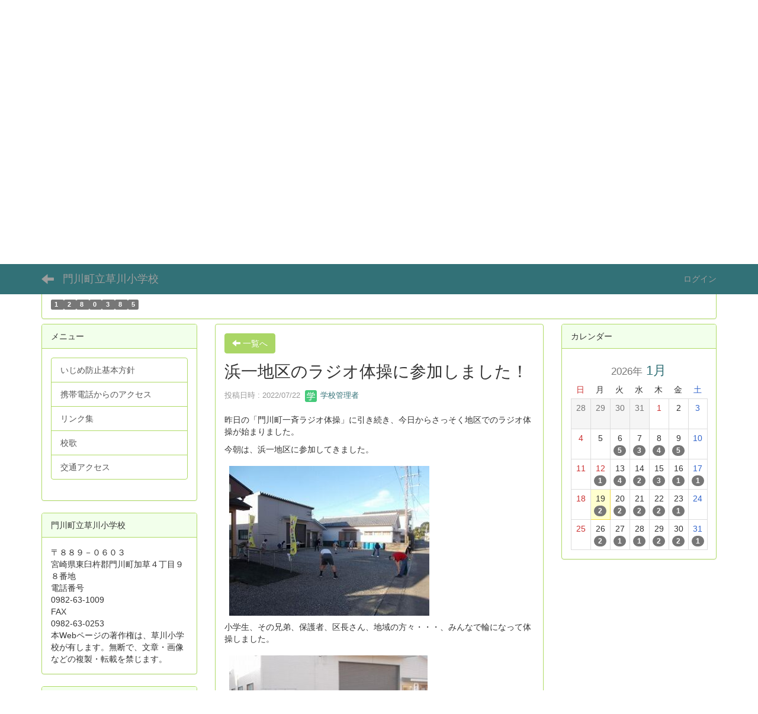

--- FILE ---
content_type: text/html; charset=UTF-8
request_url: https://cms.miyazaki-c.ed.jp/1622/blogs/blog_entries/view/18/c76aa030222822664b094545f1ef2244?frame_id=21
body_size: 28882
content:
<!DOCTYPE html>
<html lang="ja" ng-app="NetCommonsApp">
	<head>
		<meta charset="utf-8">
		<meta http-equiv="X-UA-Compatible" content="IE=edge">
		<meta name="viewport" content="width=device-width, initial-scale=1">

		<title>ﾄｯﾌﾟﾍﾟｰｼﾞ(学校の様子) - 門川町立草川小学校</title>

		<link href="/1622/nc_favicon.ico?1707660674" type="image/x-icon" rel="icon"/><link href="/1622/nc_favicon.ico?1707660674" type="image/x-icon" rel="shortcut icon"/><meta name="description" content="門川町立草川小学校のホームページです。沿革,学校便り,行事等"/><meta name="keywords" content="宮崎,学校,教育,門川,草川小学校,,,"/><meta name="robots" content="index,follow"/><meta name="copyright" content="Copyright © 門川町立草川小学校 All Rights Reserved."/><meta name="author" content="門川町立草川小学校"/><meta property="og:title" content="浜一地区のラジオ体操に参加しました！"/><meta property="og:url" content="https://cms.miyazaki-c.ed.jp/1622/blogs/blog_entries/view/18/c76aa030222822664b094545f1ef2244?frame_id=21"/><meta property="og:description" content="昨日の「門川町一斉ラジオ体操」に引き続き、今日からさっそく地区でのラジオ体操が始まりました。
今朝は、浜一地区に参加してきました。

&amp;nbsp;
&amp;nbsp;
&amp;..."/><meta property="og:image" content="https://cms.miyazaki-c.ed.jp/1622/wysiwyg/image/download/1/2189/medium"/><meta property="og:image:width" content="320"/><meta property="og:image:height" content="240"/><meta property="twitter:card" content="summary"/>
	<link rel="stylesheet" type="text/css" href="/1622/components/bootstrap/dist/css/bootstrap.min.css?1550073338"/>
	<link rel="stylesheet" type="text/css" href="/1622/components/eonasdan-bootstrap-datetimepicker/build/css/bootstrap-datetimepicker.min.css?1608211521"/>
	<link rel="stylesheet" type="text/css" href="/1622/css/net_commons/style.css?1696852079"/>
<link rel="stylesheet" type="text/css" href="/1622/css/workflow/style.css?1696868187"/><link rel="stylesheet" type="text/css" href="/1622/css/likes/style.css?1696844490"/><link rel="stylesheet" type="text/css" href="/1622/css/categories/style.css?1696834130"/><link rel="stylesheet" type="text/css" href="/1622/css/pages/style.css?1696852984"/><link rel="stylesheet" type="text/css" href="/1622/css/boxes/style.css?1696832924"/><link rel="stylesheet" type="text/css" href="/1622/css/blogs/blogs.css?1705623273"/><link rel="stylesheet" type="text/css" href="/1622/css/blocks/style.css?1696832320"/><link rel="stylesheet" type="text/css" href="/1622/css/menus/style.css?1696845998"/><link rel="stylesheet" type="text/css" href="/1622/css/calendars/calendars.css?1696833828"/><link rel="stylesheet" type="text/css" href="/1622/css/frames/style.css?1696842679"/><link rel="stylesheet" type="text/css" href="/1622/css/users/style.css?1696866957"/><link rel="stylesheet" type="text/css" href="/1622/css/user_attributes/style.css?1696865747"/><link rel="stylesheet" type="text/css" href="/1622/css/wysiwyg/style.css?1696868489"/>
	<link rel="stylesheet" type="text/css" href="/1622/css/bootstrap.min.css?1707660674"/>
	<link rel="stylesheet" type="text/css" href="/1622/theme/DefaultGreen/css/style.css?1707660674"/>

	<script type="text/javascript" src="/1622/components/jquery/dist/jquery.min.js?1693229950"></script>
	<script type="text/javascript" src="/1622/components/bootstrap/dist/js/bootstrap.min.js?1550073338"></script>
	<script type="text/javascript" src="/1622/components/angular/angular.min.js?1649369438"></script>
	<script type="text/javascript" src="/1622/components/angular-animate/angular-animate.js?1649369438"></script>
	<script type="text/javascript" src="/1622/components/angular-bootstrap/ui-bootstrap-tpls.min.js?1485610379"></script>
	<script type="text/javascript" src="/1622/js/net_commons/base.js?1696852079"></script>

<script>
NetCommonsApp.constant('NC3_URL', '/1622');
NetCommonsApp.constant('LOGIN_USER', {"id":null});
NetCommonsApp.constant('TITLE_ICON_URL', '/1622');
</script>


<script type="text/javascript" src="/1622/js/likes/likes.js?1696844490"></script><script type="text/javascript" src="/1622/js/net_commons/title_icon_picker.js?1696852079"></script><script type="text/javascript" src="/1622/js/boxes/boxes.js?1696832924"></script><script type="text/javascript">
//<![CDATA[
(function (d, s, id) {
				var js, fjs = d.getElementsByTagName(s)[0];
				if (d.getElementById(id)) return;
				js = d.createElement(s);
				js.id = id;
				js.src = "//connect.facebook.net/ja_JP/sdk.js#xfbml=1&version=v2.3";
				fjs.parentNode.insertBefore(js, fjs);
			}(document, 'script', 'facebook-jssdk'));
//]]>
</script><script type="text/javascript">
//<![CDATA[
!function (d, s, id) {
							var js, fjs = d.getElementsByTagName(s)[0], p = /^http:/.test(d.location) ? 'http' : 'https';
							if (!d.getElementById(id)) {
								js = d.createElement(s);
								js.id = id;
								js.src = p + '://platform.twitter.com/widgets.js';
								fjs.parentNode.insertBefore(js, fjs);
							}
						}(document, 'script', 'twitter-wjs');
//]]>
</script><script type="text/javascript" src="/1622/js/menus/menus.js?1696845998"></script><script type="text/javascript" src="/1622/components/moment/min/moment.min.js?1703673318"></script><script type="text/javascript" src="/1622/components/moment/min/moment-with-locales.min.js?1703673318"></script><script type="text/javascript" src="/1622/js/calendars/calendars.js?1696833828"></script><script type="text/javascript" src="/1622/js/users/users.js?1696866957"></script><script type="text/x-mathjax-config">
//<![CDATA[
MathJax.Hub.Config({
	skipStartupTypeset: true,
	tex2jax: {
		inlineMath: [['$$','$$'], ['\\\\(','\\\\)']],
		displayMath: [['\\\\[','\\\\]']]
	},
	asciimath2jax: {
		delimiters: [['$$','$$']]
	}
});

//]]>
</script><script type="text/javascript" src="/1622/components/MathJax/MathJax.js?config=TeX-MML-AM_CHTML"></script><script type="text/javascript">
//<![CDATA[
$(document).ready(function(){
	MathJax.Hub.Queue(['Typeset', MathJax.Hub, 'nc-container']);
});

//]]>
</script>	</head>

	<body class=" body-nologgedin" ng-controller="NetCommons.base">
		
		

<header id="nc-system-header" class="nc-system-header-nologgedin">
	<nav class="navbar navbar-inverse navbar-fixed-top" role="navigation">
		<div class="container clearfix text-nowrap">
			<div class="navbar-header">
				<button type="button" class="navbar-toggle" data-toggle="collapse" data-target="#nc-system-header-navbar">
					<span class="sr-only">Toggle navigation</span>
					<span class="icon-bar"></span>
					<span class="icon-bar"></span>
					<span class="icon-bar"></span>
				</button>

									<a href="/1622/" class="nc-page-refresh pull-left visible-xs navbar-brand"><span class="glyphicon glyphicon-arrow-left"> </span></a>					<a href="/1622/" class="nc-page-refresh pull-left hidden-xs navbar-brand"><span class="glyphicon glyphicon-arrow-left"> </span></a>				
				<a href="/1622/" class="navbar-brand">門川町立草川小学校</a>			</div>
			<div id="nc-system-header-navbar" class="navbar-collapse collapse">
				<ul class="nav navbar-nav navbar-right">
					
					
					
					
					
																	<li>
							<a href="/1622/auth/login">ログイン</a>						</li>
					
				</ul>
			</div>
		</div>
	</nav>
</header>


<div id="loading" class="nc-loading" ng-show="sending" ng-cloak>
	<img src="/1622/img/net_commons/loading.svg?1696852079" alt=""/></div>

		<main id="nc-container" class="container" ng-init="hashChange()">
			
<header id="container-header">
	
<div class="boxes-1">
	<div id="box-17">
<section class="frame panel panel-default nc-content plugin-announcements">
	
	<div class="panel-body block">
		

	<article>
		<div><img width="649" height="200" title="門川町立草川小学校" style="margin-left:0px;margin-right:0px;border:0px solid rgb(204,204,204);width:634px;height:200px;float:none;" alt="門川町立草川小学校" class="img-responsive nc3-img nc3-img-block" src="https://cms.miyazaki-c.ed.jp/1622/wysiwyg/image/download/1/1/big" /></div>
	</article>
	</div>
</section>

<section class="frame panel-none nc-content plugin-menus">
	
	<div class="panel-body block">
		<nav ng-controller="MenusController">
<ul class="list-group nav nav-pills nav-justified menu-footer-tabs">
	<li class="active" ng-click="linkClick('MenuFramesPageFooter677')"><a href="/1622/" id="MenuFramesPageFooter677" title="ﾄｯﾌﾟﾍﾟｰｼﾞ(学校の様子)" class="clearfix"><span>ﾄｯﾌﾟﾍﾟｰｼﾞ(学校の様子)</span></a></li><li ng-click="linkClick('MenuFramesPageFooter678')"><a href="/1622/学校の概要" id="MenuFramesPageFooter678" title="学校の概要" class="clearfix"><span>学校の概要</span></a></li><li ng-click="linkClick('MenuFramesPageFooter6721')"><a href="/1622/学校の教育目標" id="MenuFramesPageFooter6721" title="学校の教育目標" class="clearfix"><span>学校の教育目標</span></a></li><li ng-click="linkClick('MenuFramesPageFooter6730')"><a href="/1622/page_20220627070302" id="MenuFramesPageFooter6730" title="学校運営協議会（コミュニティ・スクール）" class="clearfix"><span>学校運営協議会（コミュニティ・スクール）</span></a></li><li ng-click="linkClick('MenuFramesPageFooter679')"><a href="/1622/学校行事" id="MenuFramesPageFooter679" title="学校行事" class="clearfix"><span>学校行事</span></a></li><li ng-click="linkClick('MenuFramesPageFooter6727')"><a href="/1622/page_20220620055152" id="MenuFramesPageFooter6727" title="下校時刻" class="clearfix"><span>下校時刻</span></a></li><li ng-click="linkClick('MenuFramesPageFooter6717')"><a href="/1622/校長室便り" id="MenuFramesPageFooter6717" title="校長室便り" class="clearfix"><span>校長室便り</span></a></li><li ng-click="linkClick('MenuFramesPageFooter6718')"><a href="/1622/学校便り" id="MenuFramesPageFooter6718" title="学校便り" class="clearfix"><span>学校便り</span></a></li><li ng-click="linkClick('MenuFramesPageFooter6728')"><a href="/1622/page_20220623082317" id="MenuFramesPageFooter6728" title="外国語通信" class="clearfix"><span>外国語通信</span></a></li><li ng-click="linkClick('MenuFramesPageFooter6719')"><a href="/1622/ほけんだより" id="MenuFramesPageFooter6719" title="ほけんだより" class="clearfix"><span>ほけんだより</span></a></li></ul>
</nav>	</div>
</section>

<section class="frame panel panel-default nc-content plugin-access-counters">
			<div class="panel-heading clearfix">
						<span>アクセスカウンター</span>

					</div>
	
	<div class="panel-body block">
		
<div>
				<span class="label label-default">
			1		</span>
			<span class="label label-default">
			2		</span>
			<span class="label label-default">
			8		</span>
			<span class="label label-default">
			0		</span>
			<span class="label label-default">
			3		</span>
			<span class="label label-default">
			8		</span>
			<span class="label label-default">
			5		</span>
	</div>
	</div>
</section>
</div></div>
</header>

			<div class="row">
				<div id="container-main" role="main" class="col-md-6 col-md-push-3">
<section id="frame-21" class="frame panel panel-default nc-content plugin-blogs">
	
	<div class="panel-body block">
		
<header class="clearfix">
	<div class="pull-left">
		<a href="/1622/?frame_id=21" class="btn btn-default nc-btn-style"><span class="glyphicon glyphicon-arrow-left" aria-hidden="true"></span> <span class="hidden-xs">一覧へ</span></a>	</div>
	<div class="pull-right">
			</div>
</header>

<article>

	<div class="blogs_view_title clearfix">
		<h1 status="" class="block-title">浜一地区のラジオ体操に参加しました！</h1>	</div>

	<div class="blogs_entry_meta">
	<div>

		投稿日時 : 2022/07/22&nbsp;

		<a href="#" ng-controller="Users.controller" title="学校管理者"><img src="/1622/users/users/download/2/avatar/thumb?" class="user-avatar-xs" alt=""/> 学校管理者</a>&nbsp;

		
	</div>
</div>



	<div class="clearfix">
		<p>昨日の「門川町一斉ラジオ体操」に引き続き、今日からさっそく地区でのラジオ体操が始まりました。</p>
<p>今朝は、浜一地区に参加してきました。</p>
<p><img class="img-responsive nc3-img pull-left" title="" src="https://cms.miyazaki-c.ed.jp/1622/wysiwyg/image/download/1/2189/medium" alt="" width="338" height="253" data-size="medium" data-position="left" data-imgid="2189" /></p>
<p>&nbsp;</p>
<p>&nbsp;</p>
<p>&nbsp;</p>
<p>&nbsp;</p>
<p>&nbsp;</p>
<p>&nbsp;</p>
<p>&nbsp;</p>
<p>&nbsp;</p>
<p>&nbsp;</p>
<p>小学生、その兄弟、保護者、区長さん、地域の方々・・・、みんなで輪になって体操しました。</p>
<p><img class="img-responsive nc3-img pull-left" title="" src="https://cms.miyazaki-c.ed.jp/1622/wysiwyg/image/download/1/2190/medium" alt="" width="335" height="251" data-size="medium" data-position="left" data-imgid="2190" /><img class="img-responsive nc3-img pull-left" title="" src="https://cms.miyazaki-c.ed.jp/1622/wysiwyg/image/download/1/2191/medium" alt="" width="336" height="252" data-size="medium" data-position="left" data-imgid="2191" /></p>
<p>&nbsp;</p>
<p>&nbsp;</p>
<p>&nbsp;</p>
<p>&nbsp;</p>
<p>&nbsp;</p>
<p>&nbsp;</p>
<p>&nbsp;</p>
<p>&nbsp;</p>
<p>&nbsp;</p>
<p>&nbsp;</p>
<p>&nbsp;</p>
<p>&nbsp;</p>
<p>&nbsp;</p>
<p>&nbsp;</p>
<p>&nbsp;</p>
<p>&nbsp;</p>
<p>&nbsp;</p>
<p>&nbsp;</p>
<p>ちょうど公民館の陰で、涼しい風も吹き抜け、爽やかな１日のスタートとなりました。</p>
<p><img class="img-responsive nc3-img pull-left" title="" src="https://cms.miyazaki-c.ed.jp/1622/wysiwyg/image/download/1/2187/medium" alt="" width="335" height="252" data-size="medium" data-position="left" data-imgid="2187" /></p>
<p>&nbsp;</p>
<p>&nbsp;</p>
<p>&nbsp;</p>
<p>&nbsp;</p>
<p>&nbsp;</p>
<p>&nbsp;</p>
<p>&nbsp;</p>
<p>&nbsp;</p>
<p>&nbsp;</p>
<p>昨日の一斉ラジオ体操の分まで、カドッピースタンプを押してもらいました・・・</p>	</div>
	<div class="clearfix">
			</div>

	<div class="clearfix blogs_entry_reaction">
	<div class="pull-left">
		
													<!--Facebook-->
				<div id="fb-root"></div><div class="fb-like pull-left" data-href="https://cms.miyazaki-c.ed.jp/1622/blogs/blog_entries/view/18/c76aa030222822664b094545f1ef2244?frame_id=21" data-layout="button_count" data-action="like" data-show-faces="false" data-share="false"></div>				<!--Twitter-->
				<div class="pull-left">
					<a href="https://twitter.com/share" class="twitter-share-button" data-url="https://cms.miyazaki-c.ed.jp/1622/blogs/blog_entries/view/18/c76aa030222822664b094545f1ef2244?frame_id=21" data-text="浜一地区のラジオ体操に参加しました！ - 門川町立草川小学校">Tweet</a>				</div>
					
		<div class="pull-left">
					</div>

		<div class="pull-left">
					</div>
	</div>
</div>

	<!-- Tags -->
	
	<div>
						<!--<div class="row">-->
		<!--	<div class="col-xs-12">-->
		<!--		-->		<!--	</div>-->
		<!--</div>-->
	</div>
</article>


	</div>
</section>
</div>
				
<div id="container-major" class="col-md-3 col-md-pull-6">
	
<div class="boxes-2">
	<div id="box-18">
<section class="frame panel panel-default nc-content plugin-menus">
			<div class="panel-heading clearfix">
						<span>メニュー</span>

					</div>
	
	<div class="panel-body block">
		<nav ng-controller="MenusController"><div class="list-group"><a href="/1622/いじめ防止基本方針-1" id="MenuFramesPageMajor5720" class="list-group-item clearfix menu-tree-0"><span class="pull-left">いじめ防止基本方針</span><span class="pull-right"></span></a><a href="/1622/携帯電話からのアクセス" id="MenuFramesPageMajor5714" class="list-group-item clearfix menu-tree-0"><span class="pull-left">携帯電話からのアクセス</span><span class="pull-right"></span></a><a href="/1622/リンク集" id="MenuFramesPageMajor5710" class="list-group-item clearfix menu-tree-0"><span class="pull-left">リンク集</span><span class="pull-right"></span></a><a href="/1622/校歌" id="MenuFramesPageMajor5711" class="list-group-item clearfix menu-tree-0"><span class="pull-left">校歌</span><span class="pull-right"></span></a><a href="/1622/交通アクセス" id="MenuFramesPageMajor5712" class="list-group-item clearfix menu-tree-0"><span class="pull-left">交通アクセス</span><span class="pull-right"></span></a></div></nav>	</div>
</section>

<section class="frame panel panel-default nc-content plugin-announcements">
			<div class="panel-heading clearfix">
						<span>門川町立草川小学校</span>

					</div>
	
	<div class="panel-body block">
		

	<article>
		<div>〒８８９－０６０３<br />
宮崎県東臼杵郡門川町加草４丁目９８番地<br />
電話番号<br />
0982-63-1009<br />
FAX</div>
<div>0982-63-0253<br />
本Webページの著作権は、草川小学校が有します。無断で、文章・画像などの複製・転載を禁じます。 </div>
	</article>
	</div>
</section>

<section class="frame panel panel-default nc-content plugin-announcements">
			<div class="panel-heading clearfix">
						<span>お知らせ</span>

					</div>
	
	<div class="panel-body block">
		

	<article>
		<p><iframe style="border: 0;" src="https://www.google.com/maps/embed?pb=!1m18!1m12!1m3!1d3365.4589482949764!2d131.66329031450985!3d32.48716050601653!2m3!1f0!2f0!3f0!3m2!1i1024!2i768!4f13.1!3m3!1m2!1s0x3547173c854cae8d%3A0x6980f32fe9d2f49a!2z6ZaA5bed55S656uL6I2J5bed5bCP5a2m5qCh!5e0!3m2!1sja!2sjp!4v1645796406497!5m2!1sja!2sjp" width="600" height="450" allowfullscreen="allowfullscreen"></iframe></p>	</article>
	</div>
</section>
</div></div>
</div>


				
<div id="container-minor" class="col-md-3">
	
<div class="boxes-4">
	<div id="box-19">
<section class="frame panel panel-default nc-content plugin-calendars">
			<div class="panel-heading clearfix">
						<span>カレンダー</span>

					</div>
	
	<div class="panel-body block">
		
<article ng-controller="CalendarsDetailEdit" class="block-setting-body">

	<div class="row">
		<div class="col-xs-12 text-center calendar-smonthly-div calendar-small-title">
			<a href="/1622/calendars/calendars/index/?page_id=7&amp;frame_id=42&amp;style=largemonthly"><div class="h2"><small>2026年</small> 1月</div></a>		</div>
	</div>

	<div class="calendar-smonthly-div">
		<table>
			<tbody>
			<tr>
				<td class='calendar-col-small-day-head'><span class='calendar-sunday h4'>日</span></td>
				<td class='calendar-col-small-day-head'><span class='h4'>月</span></td>
				<td class='calendar-col-small-day-head'><span class='h4'>火</span></td>
				<td class='calendar-col-small-day-head'><span class='h4'>水</span></td>
				<td class='calendar-col-small-day-head'><span class='h4'>木</span></td>
				<td class='calendar-col-small-day-head'><span class='h4'>金</span></td>
				<td class='calendar-col-small-day-head'><span class='calendar-saturday h4'>土</span></td>
			</tr>
			<tr><td class='calendar-col-small-day calendar-out-of-range calendar-plan-list' data-url='/1622/calendars/calendars/index?page_id=7&frame_id=42&style=daily&tab=list&year=2025&month=12&day=28'><div><span class='text-center text-muted'>28</span></div><div>&nbsp</div></td><td class='calendar-col-small-day calendar-out-of-range calendar-plan-list' data-url='/1622/calendars/calendars/index?page_id=7&frame_id=42&style=daily&tab=list&year=2025&month=12&day=29'><div><span class='text-center text-muted'>29</span></div><div>&nbsp</div></td><td class='calendar-col-small-day calendar-out-of-range calendar-plan-list' data-url='/1622/calendars/calendars/index?page_id=7&frame_id=42&style=daily&tab=list&year=2025&month=12&day=30'><div><span class='text-center text-muted'>30</span></div><div>&nbsp</div></td><td class='calendar-col-small-day calendar-out-of-range calendar-plan-list' data-url='/1622/calendars/calendars/index?page_id=7&frame_id=42&style=daily&tab=list&year=2025&month=12&day=31'><div><span class='text-center text-muted'>31</span></div><div>&nbsp</div></td><td class='calendar-col-small-day calendar-plan-list ' data-url='/1622/calendars/calendars/index?page_id=7&frame_id=42&style=daily&tab=list&year=2026&month=1&day=1'><div><span class='text-center calendar-sunday'>1</span></div><div>&nbsp</div></td><td class='calendar-col-small-day calendar-plan-list ' data-url='/1622/calendars/calendars/index?page_id=7&frame_id=42&style=daily&tab=list&year=2026&month=1&day=2'><div><span class='text-center '>2</span></div><div>&nbsp</div></td><td class='calendar-col-small-day calendar-plan-list ' data-url='/1622/calendars/calendars/index?page_id=7&frame_id=42&style=daily&tab=list&year=2026&month=1&day=3'><div><span class='text-center calendar-saturday'>3</span></div><div>&nbsp</div></td></tr><tr><td class='calendar-col-small-day calendar-plan-list ' data-url='/1622/calendars/calendars/index?page_id=7&frame_id=42&style=daily&tab=list&year=2026&month=1&day=4'><div><span class='text-center calendar-sunday'>4</span></div><div>&nbsp</div></td><td class='calendar-col-small-day calendar-plan-list ' data-url='/1622/calendars/calendars/index?page_id=7&frame_id=42&style=daily&tab=list&year=2026&month=1&day=5'><div><span class='text-center '>5</span></div><div>&nbsp</div></td><td class='calendar-col-small-day calendar-plan-list ' data-url='/1622/calendars/calendars/index?page_id=7&frame_id=42&style=daily&tab=list&year=2026&month=1&day=6'><div><span class='text-center '>6</span></div><div><span class="badge">5</span></div></td><td class='calendar-col-small-day calendar-plan-list ' data-url='/1622/calendars/calendars/index?page_id=7&frame_id=42&style=daily&tab=list&year=2026&month=1&day=7'><div><span class='text-center '>7</span></div><div><span class="badge">3</span></div></td><td class='calendar-col-small-day calendar-plan-list ' data-url='/1622/calendars/calendars/index?page_id=7&frame_id=42&style=daily&tab=list&year=2026&month=1&day=8'><div><span class='text-center '>8</span></div><div><span class="badge">4</span></div></td><td class='calendar-col-small-day calendar-plan-list ' data-url='/1622/calendars/calendars/index?page_id=7&frame_id=42&style=daily&tab=list&year=2026&month=1&day=9'><div><span class='text-center '>9</span></div><div><span class="badge">5</span></div></td><td class='calendar-col-small-day calendar-plan-list ' data-url='/1622/calendars/calendars/index?page_id=7&frame_id=42&style=daily&tab=list&year=2026&month=1&day=10'><div><span class='text-center calendar-saturday'>10</span></div><div>&nbsp</div></td></tr><tr><td class='calendar-col-small-day calendar-plan-list ' data-url='/1622/calendars/calendars/index?page_id=7&frame_id=42&style=daily&tab=list&year=2026&month=1&day=11'><div><span class='text-center calendar-sunday'>11</span></div><div>&nbsp</div></td><td class='calendar-col-small-day calendar-plan-list ' data-url='/1622/calendars/calendars/index?page_id=7&frame_id=42&style=daily&tab=list&year=2026&month=1&day=12'><div><span class='text-center calendar-sunday'>12</span></div><div><span class="badge">1</span></div></td><td class='calendar-col-small-day calendar-plan-list ' data-url='/1622/calendars/calendars/index?page_id=7&frame_id=42&style=daily&tab=list&year=2026&month=1&day=13'><div><span class='text-center '>13</span></div><div><span class="badge">4</span></div></td><td class='calendar-col-small-day calendar-plan-list ' data-url='/1622/calendars/calendars/index?page_id=7&frame_id=42&style=daily&tab=list&year=2026&month=1&day=14'><div><span class='text-center '>14</span></div><div><span class="badge">2</span></div></td><td class='calendar-col-small-day calendar-plan-list ' data-url='/1622/calendars/calendars/index?page_id=7&frame_id=42&style=daily&tab=list&year=2026&month=1&day=15'><div><span class='text-center '>15</span></div><div><span class="badge">3</span></div></td><td class='calendar-col-small-day calendar-plan-list ' data-url='/1622/calendars/calendars/index?page_id=7&frame_id=42&style=daily&tab=list&year=2026&month=1&day=16'><div><span class='text-center '>16</span></div><div><span class="badge">1</span></div></td><td class='calendar-col-small-day calendar-plan-list ' data-url='/1622/calendars/calendars/index?page_id=7&frame_id=42&style=daily&tab=list&year=2026&month=1&day=17'><div><span class='text-center calendar-saturday'>17</span></div><div><span class="badge">1</span></div></td></tr><tr><td class='calendar-col-small-day calendar-plan-list ' data-url='/1622/calendars/calendars/index?page_id=7&frame_id=42&style=daily&tab=list&year=2026&month=1&day=18'><div><span class='text-center calendar-sunday'>18</span></div><div>&nbsp</div></td><td class='calendar-col-small-day calendar-plan-list calendar-tbl-td-today' data-url='/1622/calendars/calendars/index?page_id=7&frame_id=42&style=daily&tab=list&year=2026&month=1&day=19'><div><span class='text-center '>19</span></div><div><span class="badge">2</span></div></td><td class='calendar-col-small-day calendar-plan-list ' data-url='/1622/calendars/calendars/index?page_id=7&frame_id=42&style=daily&tab=list&year=2026&month=1&day=20'><div><span class='text-center '>20</span></div><div><span class="badge">2</span></div></td><td class='calendar-col-small-day calendar-plan-list ' data-url='/1622/calendars/calendars/index?page_id=7&frame_id=42&style=daily&tab=list&year=2026&month=1&day=21'><div><span class='text-center '>21</span></div><div><span class="badge">2</span></div></td><td class='calendar-col-small-day calendar-plan-list ' data-url='/1622/calendars/calendars/index?page_id=7&frame_id=42&style=daily&tab=list&year=2026&month=1&day=22'><div><span class='text-center '>22</span></div><div><span class="badge">2</span></div></td><td class='calendar-col-small-day calendar-plan-list ' data-url='/1622/calendars/calendars/index?page_id=7&frame_id=42&style=daily&tab=list&year=2026&month=1&day=23'><div><span class='text-center '>23</span></div><div><span class="badge">1</span></div></td><td class='calendar-col-small-day calendar-plan-list ' data-url='/1622/calendars/calendars/index?page_id=7&frame_id=42&style=daily&tab=list&year=2026&month=1&day=24'><div><span class='text-center calendar-saturday'>24</span></div><div>&nbsp</div></td></tr><tr><td class='calendar-col-small-day calendar-plan-list ' data-url='/1622/calendars/calendars/index?page_id=7&frame_id=42&style=daily&tab=list&year=2026&month=1&day=25'><div><span class='text-center calendar-sunday'>25</span></div><div>&nbsp</div></td><td class='calendar-col-small-day calendar-plan-list ' data-url='/1622/calendars/calendars/index?page_id=7&frame_id=42&style=daily&tab=list&year=2026&month=1&day=26'><div><span class='text-center '>26</span></div><div><span class="badge">2</span></div></td><td class='calendar-col-small-day calendar-plan-list ' data-url='/1622/calendars/calendars/index?page_id=7&frame_id=42&style=daily&tab=list&year=2026&month=1&day=27'><div><span class='text-center '>27</span></div><div><span class="badge">1</span></div></td><td class='calendar-col-small-day calendar-plan-list ' data-url='/1622/calendars/calendars/index?page_id=7&frame_id=42&style=daily&tab=list&year=2026&month=1&day=28'><div><span class='text-center '>28</span></div><div><span class="badge">1</span></div></td><td class='calendar-col-small-day calendar-plan-list ' data-url='/1622/calendars/calendars/index?page_id=7&frame_id=42&style=daily&tab=list&year=2026&month=1&day=29'><div><span class='text-center '>29</span></div><div><span class="badge">2</span></div></td><td class='calendar-col-small-day calendar-plan-list ' data-url='/1622/calendars/calendars/index?page_id=7&frame_id=42&style=daily&tab=list&year=2026&month=1&day=30'><div><span class='text-center '>30</span></div><div><span class="badge">2</span></div></td><td class='calendar-col-small-day calendar-plan-list ' data-url='/1622/calendars/calendars/index?page_id=7&frame_id=42&style=daily&tab=list&year=2026&month=1&day=31'><div><span class='text-center calendar-saturday'>31</span></div><div><span class="badge">1</span></div></td></tr>			</tbody>
		</table>
	  </div>
</article>
	</div>
</section>
</div></div>
</div>
			</div>

					</main>

		<footer id="nc-system-footer" role="contentinfo">
	<div class="box-footer">
		<div class="copyright">Powered by NetCommons</div>
	</div>
</footer>

<script type="text/javascript">
$(function() {
	$(document).on('keypress', 'input:not(.allow-submit)', function(event) {
		return event.which !== 13;
	});
	$('article > blockquote').css('display', 'none');
	$('<button class="btn btn-default nc-btn-blockquote"><span class="glyphicon glyphicon-option-horizontal" aria-hidden="true"></span> </button>')
		.insertBefore('article > blockquote').on('click', function(event) {
			$(this).next('blockquote').toggle();
		});
});
</script>

			</body>
</html>
